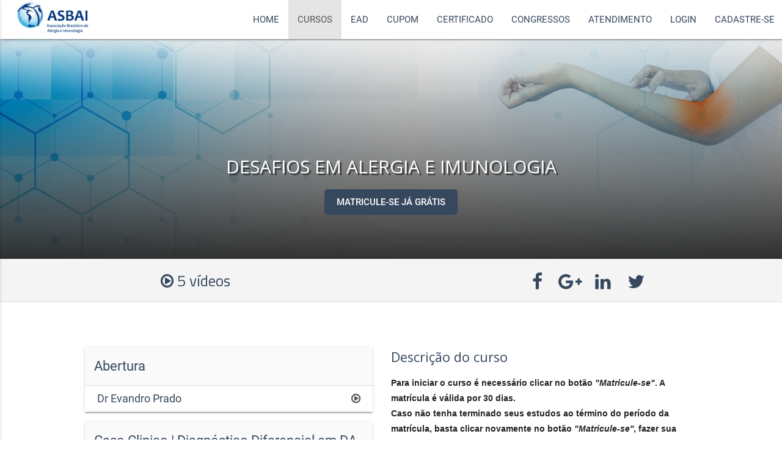

--- FILE ---
content_type: text/html; charset=utf-8
request_url: http://asbai.eadbox.com/courses/desafios-em-alergia-e-imunologia
body_size: 7551
content:
<!DOCTYPE html>
<html lang="pt">
  <head>
  
    <meta charset="UTF-8" />

    <meta name="viewport" content="width=device-width, initial-scale=1.0, maximum-scale=1.0, user-scalable=no"/>
    <title>Curso Online de DESAFIOS EM ALERGIA E IMUNOLOGIA | UNIVERSIDADE ASBAI</title>
<meta name="keywords" content="asbai,alergia,imunoterapia,rinite,urticária,imunodeficiência,idp">
<link rel="canonical" href="http://asbai.eadbox.com/courses/desafios-em-alergia-e-imunologia">
<meta name="twitter:card" content="summary_large_image">
<meta name="twitter:title" content="UNIVERSIDADE ASBAI">
<meta name="twitter:image" content="https://media.eadbox.com/system/uploads/saas/logo/566aec8e979b8a0892000001/logo.png">
<meta property="og:title" content="Curso Online de DESAFIOS EM ALERGIA E IMUNOLOGIA ">
<meta property="og:type" content="website">
<meta property="og:site_name" content="ASBAI">
<meta property="og:image" content="https://media.eadbox.com/system/uploads/course/logo/632482cd08b6e33019004db3/e1762_CARD_540x300.png">
<meta property="og:image:alt" content="e1762_CARD_540x300.png">
<meta property="og:image:width" content="960">
<meta property="og:image:height" content="540">
<meta property="og:url" content="http://asbai.eadbox.com/courses/desafios-em-alergia-e-imunologia">
<meta property="og:locale" content="pt-BR">
<meta name="author" content="Rodrigo">
    <link rel="shortcut icon" type="image/x-icon" href="https://media.eadbox.com/uploads/saas/favicon/566aec8e979b8a0892000001/favicon.png" />
    <meta name="csrf-param" content="authenticity_token" />
<meta name="csrf-token" content="1MUAv+yFbgRBiqjdwDqL6c3/zne5C8dxjjfQ5guXdWgu8U37ck/ztDkTDsXK0tAG6+bU5Vhqy91mhz3wb4ItSw==" />
    
    <!--<link rel="stylesheet" media="screen" href="https://cdn.eadbox.com/assets/materialize_basic-75143fc2ba6c4cfb604159db856622984846d81bb8034d3dbc600d2772b682a7.css" />-->
    <!--<script src="https://cdn.eadbox.com/assets/materialize_public-d5ffc6ac8f7fcef223d2134247080a653af8320f65f4cee0d08f576b8b975938.js"></script>-->
    
    <link rel="stylesheet" media="screen" href="https://asbai.eadbox.com/public/styler" />
    
    <!--Compiled and minified CSS -->
    <link rel="stylesheet" href="https://cdnjs.cloudflare.com/ajax/libs/materialize/0.100.2/css/materialize.min.css">
      
    <!--CDN JQuery -->
    <script type="text/javascript" src="https://code.jquery.com/jquery-3.2.1.min.js"></script>
    
    <!--Compiled and minified JavaScript -->
    <script src="https://cdnjs.cloudflare.com/ajax/libs/materialize/0.100.2/js/materialize.min.js"></script>
    
    
    
    <link href="https://fonts.googleapis.com/icon?family=Material+Icons" rel="stylesheet">
    <script src="https://use.fontawesome.com/fd48e9f63b.js"></script>
    <script type="text/javascript">
      $(function(){
  $('.search-wrapper i.material-icons').click(function() {
    $(this).parents('form').submit();
    
  });
});

$(document).ready(function () {
  $(".slider").slider();
  $(".button-collapse").sideNav();
  $('select').material_select();
  $('.parallax').parallax();
  $('.modal').modal();
  $('.carousel').carousel();
  $('.collapsible').collapsible();
});

    </script>

    
<meta name="ga_custom_var" content="1^Logado^false^2" />





    

</head>
<body class="eadbox">
  
    <header class="left page-header">
<style>
.slider::after {
  content: ASBAI;
}
</style>
<div class="navbar-fixed">
  <nav class="menu" role="navigation">
  
    <div class="nav-wrapper ">
      
        <a href="/" class="brand-logo">
          <img src="https://media.eadbox.com/system/uploads/saas/logo/566aec8e979b8a0892000001/logo.png"
            class="logo"
            alt="UNIVERSIDADE ASBAI"
            title="UNIVERSIDADE ASBAI">
        </a>
      

      <a href="#" data-activates="mobile-menu" class="button-collapse"><i class="material-icons">menu</i></a>

      <ul class="right hide-on-med-and-down menu-content">
        <li class="">
          <a href="/">Home</a>
        </li>

        
        
        

        <li class="active">
          <a class='dropdown-button' href="/courses"
              data-beloworigin="true"
              data-activates="dropdown-categorias"
              data-constrainwidth="false"
              data-hover="true">
            Cursos
          </a>
          <!--<ul id='dropdown-categorias' class='dropdown-content'>-->
          <!--  -->
          <!--    -->
          <!--      <li class="dropdown-item"><a href="/categorias/alergias-alimentares-1">ALERGIAS ALIMENTARES </a></li>-->
          <!--    -->
          <!--  -->
          <!--    -->
          <!--      <li class="dropdown-item"><a href="/categorias/alergias-respirat-rias-1">ALERGIAS RESPIRATÓRIAS</a></li>-->
          <!--    -->
          <!--  -->
          <!--    -->
          <!--      <li class="dropdown-item"><a href="/categorias/alergias-dermatol-gicas-1">ALERGIAS DERMATOLÓGICAS </a></li>-->
          <!--    -->
          <!--  -->
          <!--    -->
          <!--      <li class="dropdown-item"><a href="/categorias/alergias-a-medicamentos-1">ALERGIAS A MEDICAMENTOS</a></li>-->
          <!--    -->
          <!--  -->
          <!--    -->
          <!--      <li class="dropdown-item"><a href="/categorias/imunologia-1">IMUNOLOGIA</a></li>-->
          <!--    -->
          <!--  -->
          <!--    -->
          <!--      <li class="dropdown-item"><a href="/categorias/outros-temas-1">OUTROS TEMAS</a></li>-->
          <!--    -->
          <!--  -->
          <!--    -->
          <!--      <li class="dropdown-item"><a href="/categorias/programa-asbai-ead-2020">PROGRAMA ASBAI EAD | 2020</a></li>-->
          <!--    -->
          <!--  -->
          <!--    -->
          <!--      <li class="dropdown-item"><a href="/categorias/programa-asbai-ead-2021">PROGRAMA ASBAI EAD | 2021</a></li>-->
          <!--    -->
          <!--  -->
          <!--    -->
          <!--      <li class="dropdown-item"><a href="/categorias/programa-asbai-ead-2022">PROGRAMA ASBAI EAD | 2022</a></li>-->
          <!--    -->
          <!--  -->
          <!--    -->
          <!--      <li class="dropdown-item"><a href="/categorias/programa-asbai-ead-2023">PROGRAMA ASBAI EAD | 2023</a></li>-->
          <!--    -->
          <!--  -->
          <!--    -->
          <!--      <li class="dropdown-item"><a href="/categorias/programa-asbai-ead-2024">PROGRAMA ASBAI EAD | 2024</a></li>-->
          <!--    -->
          <!--  -->
          <!--    -->
          <!--      <li class="dropdown-item"><a href="/categorias/programa-asbai-ead-2025">PROGRAMA ASBAI EAD 2025</a></li>-->
          <!--    -->
          <!--  -->
          <!--</ul>-->
        </li>
        
        
          
            <li class="">
              <a href="https://asbai.eadbox.com/ead" title="EAD">EAD</a>
            </li>
          
        
          
            <li class="">
              <a href="/cupom" title="Cupom ">Cupom </a>
            </li>
          
        
          
            <li class="">
              <a href="/certificado" title="Certificado">Certificado</a>
            </li>
          
        
          
            <li class="">
              <a href="/congressosASBAI" title="Congressos">Congressos</a>
            </li>
          
        
        
        
          <li class="">
            <a href="/support">Atendimento</a>
          </li>
        
        
        
  <li class="login">
    <a href="/login" title="Login" alt="Login">
      Login
    </a>
  </li>
  <li class="register">
   <a href="/cadastro" title="Cadastre-se" alt="Cadastre-se">
      Cadastre-se
    </a>
  </li>

      </ul>

      <ul class="side-nav" id="mobile-menu">
        <li class="">
          <a href="/">Home</a>
        </li>

        
        
        

        <li class="active">
          <a href="/courses">Cursos</a>
        </li>

        
          <li class="">
            <a href="https://asbai.eadbox.com/ead" title="EAD" target="_blank">EAD</a>
          </li>
        
          <li class="">
            <a href="/cupom" title="Cupom " target="_blank">Cupom </a>
          </li>
        
          <li class="">
            <a href="/certificado" title="Certificado" target="_blank">Certificado</a>
          </li>
        
          <li class="">
            <a href="/congressosASBAI" title="Congressos" target="_blank">Congressos</a>
          </li>
        

        <li class="">
          <a href="/support">Atendimento</a>
        </li>
        
        
  <li class="login">
    <a href="/login" title="Login" alt="Login">
      Login
    </a>
  </li>
  <li class="register">
   <a href="/cadastro" title="Cadastre-se" alt="Cadastre-se">
      Cadastre-se
    </a>
  </li>

      </ul>
    </div>
  </nav>
</div>


  <div class="header-container container">
    <div id="modal-venda-congresso" class="modal">
  <div id="" class="modal-content">
    <h4>Selecione sua modalidade</h4>
    <ul>
      <li>
        <a href="/login" target="" rel="" class="btn btn-primary">SÓCIOS PRESENTES - GRATUITO</a>
      </li>
      <li>
        <a href="/campaigns/campanha-congresso-asbai-2017-s-cios-ausentes" target="" rel="" class="btn btn-primary">SÓCIOS AUSENTES - 50% DE DESCONTO - R$ 75,00 </a>
      </li>
      <li>
        <a href="javascript:mostraBotao()" target="" rel="" class="btn btn-primary">NÃO SÓCIOS - R$150,00</a>
      </li>
    </ul>
  </div>
  <div id="" class="modal-footer">
    <a href="#!" target="" rel="" class="modal-action modal-close waves-effect waves-green btn-flat">Voltar</a>
  </div>
</div>

<script>
$(document).ready (function () {
$('.modal').modal();
if($('.campaign').length > 0) {$('.course-list .card a').each(function () { $(this).attr('href', $(this).attr('href').replace('/courses', '/student/courses') + '/payment/new'); });}
});
</script>
  </div>

</header>


    <section id="content" class="content-container public-courses">
      <style>
  .no-margin {
    margin: 0 !important;
  }
</style>

<section id="course">

  
  
  
    <!--IS NOT PAGE EDITOR-->
  
    <section id="course">
    
      <div class="row header-container">
        


<!-- Não é page editor -->

  

  <div class="header-curso">
  
  
    <div class="col s12 image-info-container"
    style="
    background-image:
    linear-gradient(to bottom, rgba(0, 0, 0, 0), rgba(0, 0, 0, 0.8)),
    url('https://media.eadbox.com/system/uploads/course/banner/632482cd08b6e33019004db3/1762_Banner_INTERNO.png')
    ">
      <div class="infos-curso">
        <h2 class="titulo">DESAFIOS EM ALERGIA E IMUNOLOGIA </h2>
        <div class="container">
          




  
    <a href="/student/courses/desafios-em-alergia-e-imunologia/payment/new" 
      data-event-name="subscribe" data-event-data='{"course":{"slug":"desafios-em-alergia-e-imunologia","title":"DESAFIOS EM ALERGIA E IMUNOLOGIA "}}'
      class="btn-subscription">
      
        <strong class="gratis">
          Matricule-se já
          
            Grátis
          
        </strong>
      
    </a>
  
    
    
    
    
    
    <!--PREÇO INTEIRO-->
    <div class="price-container preco-inteiro">
      
        
          <span class="gratis">
            Grátis
          </span>
        
      
    </div>
    
    <!--PREÇO PARCELADO-->
    <div class="price-container preco-parcelado">
      
        
          <p class="gratis">
            Grátis
          </p>
        
      
      
    
  </div>
    
  

        </div>
      </div>
    </div>
  
    
  </div>
  

      </div>
      
      <div class="row summary-container social-container">
        

  <div class="col s12 m6 summary">
    
    
      <div class="content-course">
        <i class="fa fa-play-circle-o"></i>
        5 vídeos
      </div>
    
    
    
    
    
  </div>

        <div class="col s12 m6 social">
  <div class="social-item facebook">
    <a class="facebook_share_button facebook-share social-summary" rel="nofollow" href="http://www.facebook.com/">
  <i class="fa fa-facebook"></i>
</a>

<script type="text/javascript">
  $(window).load(function(){
    $('.facebook_share_button').click(function() {
      popUp = window.open(
        'http://www.facebook.com/sharer.php?s=100&u=' + window.location.href + '&p[title]=DESAFIOS+EM+ALERGIA+E+IMUNOLOGIA+&p[summary]=%3Cspan+style%3D%22font-weight%3A+bolder%3B+color%3A+rgba%280%2C+0%2C+0%2C+0.87%29%3B+font-size%3A+14px%3B%22%3E%3Cspan+style%3D%22color%3A+rgb%2834%2C+34%2C+34%29%3B+font-family%3A+Arial%2C+sans-serif%3B+background-image%3A+initial%3B+background-position%3A+initial%3B+background-size%3A+initial%3B+background-repeat%3A+initial%3B+background-attachment%3A+initial%3B+background-origin%3A+initial%3B+background-clip%3A+initial%3B%22%3EPara+iniciar+o+curso+%C3%A9+necess%C3%A1rio+clicar+no+bot%C3%A3o%3Ci%3E%26nbsp%3B%22Matricule-se%22%3C%2Fi%3E.+A+matr%C3%ADcula+%C3%A9+v%C3%A1lida+por+30+dias.%3Cbr%3ECaso+n%C3%A3o+tenha+terminado+seus+estudos+ao+t%C3%A9rmino+do+per%C3%ADodo+da+matr%C3%ADcula%2C+basta+clicar+novamente+no+bot%C3%A3o%26nbsp%3B%3Ci%3E%22Matricule-se%27%27%3C%2Fi%3E%2C+fazer+sua+rematr%C3%ADcula+e+continuar+do+ponto+em+que+estava.%3Cbr%3EBons+estudos%21%3C%2Fspan%3E%3C%2Fspan%3E&p[url]=' + window.location.href + '&p[images][0]=https%3A%2F%2Fmedia.eadbox.com%2Fsystem%2Fuploads%2Fcourse%2Flogo%2F632482cd08b6e33019004db3%2Fe1762_CARD_540x300.png, sharer',
        'popupwindow',
        'scrollbars=yes,width=800,height=400'
      );
      popUp.focus();
      return false;
    });
  });
</script>

  </div>
  <div class="social-item google-plus">
    <a class="gplus-share social-summary" rel="nofollow" href="http://www.plus.google.com/">
  <i class="fa fa-google-plus"></i>
</a>

<script type="text/javascript">
  $(window).load(function(){
    $('.gplus-share').click( function(e) {
      popUp = window.open(
        'https://plus.google.com/share?url=http%3A%2F%2Fasbai.eadbox.com%2Fcourses%2Fdesafios-em-alergia-e-imunologia',
        'popupwindow',
        'scrollbars=yes,width=800,height=400'
      );
      popUp.focus();
      return false;
    });
  });
</script>

  </div>
  <div class="social-item linkedin">
    <a class="linkedin-share social-summary" rel="nofollow" href="http://www.linkedin.com/">
  <i class="fa fa-linkedin"></i>
</a>

<script type="text/javascript">
  $(window).load(function(){
    $('.linkedin-share').click( function(e) {
      popUp = window.open(
        'http://www.linkedin.com/shareArticle?mini=true&url='+window.location.href+'&title=DESAFIOS+EM+ALERGIA+E+IMUNOLOGIA+',
        'popupwindow',
        'scrollbars=yes,width=800,height=400'
      );
      popUp.focus();
      return false;
    });
  });
</script>

  </div>
  <div class="social-item twitter">
    <a class="twitter-share social-summary" rel="nofollow" href="http://www.twitter.com/">
  <i class="fa fa-twitter"></i>
</a>

<script type="text/javascript">
  $(window).load(function(){
    $('.twitter-share').click(function() {
      popUp = window.open(
        'http://www.twitter.com/intent/tweet?url='+window.location.href+'&text=DESAFIOS+EM+ALERGIA+E+IMUNOLOGIA+&via=eadbox&related=eadbox',
        'popupwindow',
        'scrollbars=yes,width=800,height=400'
      );
      popUp.focus();
      return false;
    });
  });
</script>
  </div>
</div>
      </div>
      
      <div class="row secao-superior-container">
        <div class="col s12 secao-superior">
          
        </div>
      </div>
      
      <div class="row lecture_list-container description-container">
        
  <script>
    $(document).ready(() => {
      lectures = $('.collapsible-item.lecture.card > .collapsible-header');
      lecturesLength = lectures.length;
      
      clickElement = (index) => {
        if (index < lecturesLength && index < 3) {
          lectures[index].click();
          setTimeout(() => {
            clickElement(index + 1);
          }, 500);
        }
      }
      setTimeout(() => {
        clickElement(0);
      }, 500);
    });
  </script>

  <div class="col s12 m6 lecture_list">
    
    <ul class="collapsible collapsible-lectures" data-collapsible="expandable">
      
        <h5 class="module-title"></h5>
        <li class="collapsible-item lecture card abertura free-lecture">
  <div class="collapsible-header grey lighten-5">
    <span class="aula-titulo">Abertura </span>
    
    <div class="badges">
      
      
    </div>
  </div>
  <div class="collapsible-body lecture-contents">
    <ul class="collection">
      
        <li class="collection-item">
          <span class="conteudo-titulo">Dr Evandro Prado</span>
          <a class="conteudo-icone" href="/student/courses/desafios-em-alergia-e-imunologia/lectures/abertura">
            
              <i class="fa fa-play-circle-o"></i>
            
          </a>
        </li>
      
    </ul>
  </div>
</li>
<li class="collapsible-item lecture card caso-clinico-diagnostico-diferencial-em-da free-lecture">
  <div class="collapsible-header grey lighten-5">
    <span class="aula-titulo">Caso Clinico | Diagnóstico Diferencial em DA</span>
    
    <div class="badges">
      
      
    </div>
  </div>
  <div class="collapsible-body lecture-contents">
    <ul class="collection">
      
        <li class="collection-item">
          <span class="conteudo-titulo">Dr. Herberto Chong</span>
          <a class="conteudo-icone" href="/student/courses/desafios-em-alergia-e-imunologia/lectures/caso-clinico-diagnostico-diferencial-em-da">
            
              <i class="fa fa-play-circle-o"></i>
            
          </a>
        </li>
      
    </ul>
  </div>
</li>
<li class="collapsible-item lecture card caso-clinico-da-moderada-ha-indicacao-para-terapias-sistemicas free-lecture">
  <div class="collapsible-header grey lighten-5">
    <span class="aula-titulo">Caso Clínico | DA Moderada: há indicação para terapias sistêmicas?</span>
    
    <div class="badges">
      
      
    </div>
  </div>
  <div class="collapsible-body lecture-contents">
    <ul class="collection">
      
        <li class="collection-item">
          <span class="conteudo-titulo">Dra Cláudia Falcão</span>
          <a class="conteudo-icone" href="/student/courses/desafios-em-alergia-e-imunologia/lectures/caso-clinico-da-moderada-ha-indicacao-para-terapias-sistemicas">
            
              <i class="fa fa-play-circle-o"></i>
            
          </a>
        </li>
      
    </ul>
  </div>
</li>
<li class="collapsible-item lecture card caso-clinico-o-manejo-da-dermatite-atopica-no-adolescente free-lecture">
  <div class="collapsible-header grey lighten-5">
    <span class="aula-titulo">Caso Clinico | O manejo da dermatite atópica no adolescente</span>
    
    <div class="badges">
      
      
    </div>
  </div>
  <div class="collapsible-body lecture-contents">
    <ul class="collection">
      
        <li class="collection-item">
          <span class="conteudo-titulo">Dr. Martti Antila</span>
          <a class="conteudo-icone" href="/student/courses/desafios-em-alergia-e-imunologia/lectures/caso-clinico-o-manejo-da-dermatite-atopica-no-adolescente">
            
              <i class="fa fa-play-circle-o"></i>
            
          </a>
        </li>
      
    </ul>
  </div>
</li>
<li class="collapsible-item lecture card encerramento free-lecture">
  <div class="collapsible-header grey lighten-5">
    <span class="aula-titulo">Encerramento</span>
    
    <div class="badges">
      
      
    </div>
  </div>
  <div class="collapsible-body lecture-contents">
    <ul class="collection">
      
        <li class="collection-item">
          <span class="conteudo-titulo">Dr Evandro Prado</span>
          <a class="conteudo-icone" href="/student/courses/desafios-em-alergia-e-imunologia/lectures/encerramento">
            
              <i class="fa fa-play-circle-o"></i>
            
          </a>
        </li>
      
    </ul>
  </div>
</li>

      
    </ul>
  </div>
  

        
        <div class="col s12 m6 description">
  <h4 class="titulo">Descrição do curso</h4>
  <p class="conteudo"><span style="font-weight: bolder; color: rgba(0, 0, 0, 0.87); font-size: 14px;"><span style="color: rgb(34, 34, 34); font-family: Arial, sans-serif; background-image: initial; background-position: initial; background-size: initial; background-repeat: initial; background-attachment: initial; background-origin: initial; background-clip: initial;">Para iniciar o curso é necessário clicar no botão<i>&nbsp;"Matricule-se"</i>. A matrícula é válida por 30 dias.<br>Caso não tenha terminado seus estudos ao término do período da matrícula, basta clicar novamente no botão&nbsp;<i>"Matricule-se''</i>, fazer sua rematrícula e continuar do ponto em que estava.<br>Bons estudos!</span></span></p>

  <h6 class="category">
    
    <strong>Categoria</strong>: <a href="/categories/imunologia-1">IMUNOLOGIA</a>
  </h6>
  
  
</div>
      </div>
      
      
      
      <div class="row subscription-container">
        <div class="col s12 subscription">
  <h4 class="titulo">Comece agora</h4>
  
  




  
    <a href="/student/courses/desafios-em-alergia-e-imunologia/payment/new" 
      data-event-name="subscribe" data-event-data='{"course":{"slug":"desafios-em-alergia-e-imunologia","title":"DESAFIOS EM ALERGIA E IMUNOLOGIA "}}'
      class="btn-subscription">
      
        <strong class="gratis">
          Matricule-se já
          
            Grátis
          
        </strong>
      
    </a>
  
    
    
    
    
    
    <!--PREÇO INTEIRO-->
    <div class="price-container preco-inteiro">
      
        
          <span class="gratis">
            Grátis
          </span>
        
      
    </div>
    
    <!--PREÇO PARCELADO-->
    <div class="price-container preco-parcelado">
      
        
          <p class="gratis">
            Grátis
          </p>
        
      
      
    
  </div>
    
  

</div>
      </div>
      
      <div class="row related_courses-container">
        
      </div>
      
      
        <div class="row depoimentos-cursos-container">
          

  
    
      <div class="" id="comments">
        <header>
          <h5 class="titulo">Depoimentos</h5>
        </header>
        <div class="row comments-container">
          
        </div>
      </div>
    


        </div>
      
      
    </section>
    
  

  <img class="hide" src="https://media.eadbox.com/system/uploads/course/logo/632482cd08b6e33019004db3/e1762_CARD_540x300.png" alt="E1762 card 540x300" />
</section>
    </section>
    
    <footer class="page-footer">

  <div class="logo-placeholder">
    
      <a href="/" class="brand-logo">
        <img src="https://media.eadbox.com/system/uploads/saas/logo/566aec8e979b8a0892000001/logo.png"
          class="logo responsive-img"
          alt="UNIVERSIDADE ASBAI"
          title="UNIVERSIDADE ASBAI">
      </a>
    
  </div>

  <div class="footer-links">
    <div class="row">
    
      <div class="col s12 m3 student-area">
        
  <li class="login">
    <a href="/login" title="Login" alt="Login">
      Login
    </a>
  </li>
  <li class="register">
   <a href="/cadastro" title="Cadastre-se" alt="Cadastre-se">
      Cadastre-se
    </a>
  </li>

      </div>
      
      <div class="col s12 m6  contato">
        <h3 class="titulo">Links</h3>
        <div class="links">
          <ul>
            <li><a href="http://universidade.asbai.org.br/termos-de-uso" taget="_blank">Termos de uso</a></li>
            <li><a href="http://universidade.asbai.org.br/cupom" taget="_blank">Cupom</a></li>
            <li><a href="http://universidade.asbai.org.br/certificado" taget="_blank">Certificado</a></li>
            <li><a href="http://universidade.asbai.org.br/congressos" taget="_blank">Congresso Online</a></li>
          </ul>
        </div>
      </div>
      <div class="col s12 m3  sociais">
        <div class="links">
          <!--<ul class="icones-sociais">-->
          <!--  <li class="facebook">-->
          <!--    <a href="https://www.facebook.com/" target="_blank"> <i class="fa fa-facebook-official" aria-hidden="true"></i></a>-->
          <!--  </li>-->
          <!--  <li class="twitter">-->
          <!--    <a href="https://twitter.com/" target="_blank"> <i class="fa fa-twitter" aria-hidden="true"></i></a>-->
          <!--  </li>-->
          <!--  <li class="instagram">-->
          <!--    <a href="https://www.instagram.com/" target="_blank"><i class="fa fa-instagram" aria-hidden="true"></i></a>-->
          <!--  </li>-->
          <!--  <li class="youtube">-->
          <!--    <a href="https://www.youtube.com/" target="_blank"><i class="fa fa-youtube-play" aria-hidden="true"></i></a>-->
          <!--  </li>-->
          <!--  <li class="linkedin">-->
          <!--    <a href="https://www.linkedin.com/" target="_blank"><i class="fa fa-linkedin" aria-hidden="true"></i></a>-->
          <!--  </li>-->
          <!--  <li class="twitter">-->
          <!--    <a href="https://www.eadbox.com/" target="_blank"><i class="fa fa-globe" aria-hidden="true"></i></a>-->
          <!--  </li>-->
          <!--</ul>-->
          <div class="col m12 s12 copyright">
          <p>&copy; 2026 ASBAI</p>
        </div>
        
          <div class="col m12 s12 powered-by">
            <p>powered by <a href="http://farma.tv.br/" alt="Plataforma LMS Eadbox" title="Plataforma LMS Eadbox" class="grey-text text-lighten-4"><img src="https://media.eadbox.com/system/uploads/medium/file/5db304324f2834003b15e643/Screenshot%20from%202019-10-25%2011-13-03.png" class="eadbox logo-do-footer"></a></p>
          </div>
        
        </div>
      </div>
    </div>
  </div>
</footer>

    <script>
(function(i,s,o,g,r,a,m){i['GoogleAnalyticsObject']=r;i[r]=i[r]||function(){
(i[r].q=i[r].q||[]).push(arguments)},i[r].l=1*new Date();a=s.createElement(o),
m=s.getElementsByTagName(o)[0];a.async=1;a.src=g;m.parentNode.insertBefore(a,m)
})(window,document,'script','//www.google-analytics.com/analytics.js','ga');

  ga('create', 'G-F948P637RN', 'auto');

ga('create', 'UA-56083812-1', 'auto');
ga('send', 'pageview');


</script>
    
    
      <script>!function(d,s,id){var js,fjs=d.getElementsByTagName(s)[0];if(!d.getElementById(id)){js=d.createElement(s);js.id=id;js.src="//platform.twitter.com/widgets.js";fjs.parentNode.insertBefore(js,fjs);}}(document,"script","twitter-wjs");</script>
      <div id="fb-root"></div>
<script type="text/javascript">
  window.fbAsyncInit = function() {
    // init the FB JS SDK
    FB.init({
      status     : true, // check the login status upon init?
      cookie     : true, // set sessions cookies to allow your server to access the session?
      xfbml      : true  // parse XFBML tags on this page?
    });

    // Additional initialization code such as adding Event Listeners goes here

  };
  

  // Load the SDK's source Asynchronously
  // Note that the debug version is being actively developed and might
  // contain some type checks that are overly strict.
  // Please report such bugs using the bugs tool.
  (function(d, debug){
     var js, id = 'facebook-jssdk', ref = d.getElementsByTagName('script')[0];
     if (d.getElementById(id)) {return;}
     js = d.createElement('script'); js.id = id; js.async = true;
     js.src = "//connect.facebook.net/" + "pt_BR" + "/all" + (debug ? "/debug" : "") + ".js";
     ref.parentNode.insertBefore(js, ref);
   }(document, /*debug*/ false));
</script>

    

    
  </body>


--- FILE ---
content_type: text/css; charset=utf-8
request_url: https://asbai.eadbox.com/public/styler
body_size: 6371
content:
@import url("https://fonts.googleapis.com/css?family=Titillium+Web:100,200,300,400,500,600,700,800,900");@import url("https://fonts.googleapis.com/css?family=Open+Sans:100,200,300,400,500,600,700,800,900");body{width:100vw;overflow-x:hidden}.eadbox{max-width:1920px;margin:auto}.eadbox #content{display:flow-root}.eadbox #content .row{padding-top:0px}h1{font-size:2.85rem !important}h2{font-size:2rem !important}h3{font-size:1.65rem !important}h4{font-size:1.45rem !important}p{font-size:1.15rem !important}@media (max-width: 600px){h1{font-size:1.8rem !important}h2{font-size:1.8rem !important}h3{font-size:1.5rem !important}h4{font-size:1.25rem !important}p{font-size:1rem !important}}.titulo{color:#36485E;font-family:"Open Sans",cursive}.subtitulo{color:#36485E;font-weight:300;font-family:"Titillium Web",sans-serif}.conteudo,p{font-family:"Titillium Web",sans-serif;color:#555}.eadbox nav{width:101%}.eadbox .page-header{float:initial !important}.eadbox .page-header .navbar-fixed{height:64px !important}@media only screen and (min-width: 601px){.eadbox .page-header .navbar-fixed{height:64px !important}}.eadbox .page-header .navbar-fixed .menu{height:64px !important;max-width:1920px;background-color:#fff !important}.eadbox .page-header .navbar-fixed .menu .nav-wrapper .button-collapse i{color:#555;font-size:2.2rem;margin:5px 0px 0px 0px}.eadbox .page-header .navbar-fixed .menu .nav-wrapper .brand-logo{height:100%;margin-left:2vw}.eadbox .page-header .navbar-fixed .menu .nav-wrapper .brand-logo img{max-width:150px;max-height:60px;margin:0px}.eadbox .page-header .navbar-fixed .menu .nav-wrapper ul.menu-content{margin-right:10px}.eadbox .page-header .navbar-fixed .menu .nav-wrapper ul.menu-content li a{text-transform:uppercase;color:#36485E;transition:.3s ease}.eadbox .page-header .navbar-fixed .menu .nav-wrapper ul.menu-content li a:hover{color:#555 !important}.eadbox .page-header .navbar-fixed .menu .nav-wrapper ul.menu-content li .dropdown-content .dropdown-item a{background-color:#fff;border-bottom:1px solid transparent;color:#36485E !important}.eadbox .page-header .navbar-fixed .menu .nav-wrapper ul.menu-content li .dropdown-content .dropdown-item a:hover{background-color:#f2f2f2 !important;color:#555 !important}.eadbox .page-header .navbar-fixed .menu .nav-wrapper ul.menu-content li.active a{color:#555 !important}.eadbox .page-header .navbar-fixed .menu .nav-wrapper ul.menu-content li.active .dropdown-button{color:#555 !important}.eadbox .page-header .navbar-fixed .menu .nav-wrapper ul.menu-content li.student-area .dropdown-button img{width:50px;margin-left:10px}.eadbox .page-header .navbar-fixed .menu .nav-wrapper ul.menu-content li.student-area .dropdown-content li{color:#36485E !important;background-color:#fff !important;border-bottom:1px solid transparent}.eadbox .page-header .navbar-fixed .menu .nav-wrapper ul.menu-content li.student-area .dropdown-content li a:hover{background-color:#f2f2f2 !important}.eadbox .page-header .navbar-fixed .menu .nav-wrapper ul.side-nav{background-color:#fff;color:#36485E}.eadbox .page-header .navbar-fixed .menu .nav-wrapper ul.side-nav li a{color:#36485E}.eadbox .page-header .navbar-fixed .menu .nav-wrapper ul.side-nav li.active a{color:#555}.eadbox section.public-home .quem-somos{margin:4vw;display:flex;align-items:center}@media (max-width: 600px){.eadbox section.public-home .quem-somos{flex-direction:column}}.eadbox section.public-home .quem-somos .texto-quem-somos{padding-right:5vw;padding-left:5vw;color:#555}.eadbox section.public-home .quem-somos .imagem-quem-somos{position:relative;height:500px;overflow:hidden}.eadbox section.public-home .quem-somos .imagem-quem-somos img{width:100%;height:100%;object-fit:cover}.eadbox section.public-home .promocional{text-align:center;margin:4vw}@media (max-width: 600px){.eadbox section.public-home .promocional{text-align:justify}}.eadbox section.public-home .promocional .item{margin-top:40px}@media (max-width: 600px){.eadbox section.public-home .promocional .item{margin-top:20px}}.eadbox section.public-home .promocional .item .texto{text-align:center}.eadbox section.public-home .promocional .item .imagem{text-align:center}.eadbox section.public-home .promocional .item .imagem img{max-width:150px}@media (max-width: 600px){.eadbox section.public-home .promocional .item .imagem img{max-width:30%}}.eadbox section.public-home .promocional-2{text-align:center;margin:4vw}.eadbox section.public-home .cursos-destaque .container-destaque{width:90%;margin-left:5%;margin-right:5%}.eadbox section.public-home .cursos-destaque .btn-holder{text-align:center}.eadbox section.public-home .categorias{text-align:center;margin-top:4vw;padding:4vw 10vw;position:relative}.eadbox section.public-home .categorias .categoria{position:relative;padding:0;transition:.5s;max-width:500px;max-height:500px}@media (max-width: 1000px){.eadbox section.public-home .categorias .categoria{height:40vw}}@media (max-width: 600px){.eadbox section.public-home .categorias .categoria{height:90vw}}.eadbox section.public-home .categorias .categoria p{color:white;font-size:25px !important;font-weight:500;position:absolute;bottom:0px;left:0px;margin-left:20px;margin-bottom:40px;text-shadow:2px 2px 4px #000000}.eadbox section.public-home .categorias .categoria:hover{filter:opacity(0.5)}.eadbox .public-courses .course-list,.eadbox .public-categories .course-list,.eadbox .public-search .course-list{margin-top:2vw}.eadbox .public-courses .search-wrapper,.eadbox .public-categories .search-wrapper,.eadbox .public-search .search-wrapper{margin:0px 15px}.eadbox .public-courses .search-wrapper form input:focus,.eadbox .public-categories .search-wrapper form input:focus,.eadbox .public-search .search-wrapper form input:focus{border-bottom:none !important;box-shadow:none !important}.eadbox .public-courses .search-wrapper input,.eadbox .public-categories .search-wrapper input,.eadbox .public-search .search-wrapper input{display:block;font-size:16px;font-weight:300;width:100%;height:45px;margin:0;padding:0 0 0 15px;border:0}.eadbox .public-courses .search-wrapper input:focus,.eadbox .public-categories .search-wrapper input:focus,.eadbox .public-search .search-wrapper input:focus{border-bottom:none !important}.eadbox .public-courses .search-wrapper i,.eadbox .public-categories .search-wrapper i,.eadbox .public-search .search-wrapper i{position:absolute;top:12px;right:10px;cursor:pointer}@media (max-width: 600px){.eadbox .public-courses .search-wrapper,.eadbox .public-categories .search-wrapper,.eadbox .public-search .search-wrapper{margin:15px 15px}}.eadbox .public-courses .list-categories,.eadbox .public-categories .list-categories,.eadbox .public-search .list-categories{border:0;border-right:1px solid #f0f0f0;padding:0;margin:0}.eadbox .public-courses .list-categories .collection-header h6,.eadbox .public-categories .list-categories .collection-header h6,.eadbox .public-search .list-categories .collection-header h6{color:#36485E;text-transform:uppercase;text-align:right;font-weight:600}@media (max-width: 600px){.eadbox .public-courses .list-categories .collection-header h6,.eadbox .public-categories .list-categories .collection-header h6,.eadbox .public-search .list-categories .collection-header h6{text-align:left;padding-left:15px}}.eadbox .public-courses .list-categories .collection-item,.eadbox .public-categories .list-categories .collection-item,.eadbox .public-search .list-categories .collection-item{border:0;color:#36485E;text-align:right}@media (max-width: 600px){.eadbox .public-courses .list-categories .collection-item,.eadbox .public-categories .list-categories .collection-item,.eadbox .public-search .list-categories .collection-item{text-align:left;padding-left:35px}}.eadbox .public-courses .list-categories .collection-item.active,.eadbox .public-categories .list-categories .collection-item.active,.eadbox .public-search .list-categories .collection-item.active{background-color:lightgrey;color:#455c78}.eadbox .public-courses .list-categories .collection-item:hover,.eadbox .public-categories .list-categories .collection-item:hover,.eadbox .public-search .list-categories .collection-item:hover{background-color:lightgrey;color:#273444}.eadbox .public-courses .list-categories #hidden_categories .category,.eadbox .public-categories .list-categories #hidden_categories .category,.eadbox .public-search .list-categories #hidden_categories .category{display:none}.eadbox .public-courses .list-categories li .collapsible-header,.eadbox .public-categories .list-categories li .collapsible-header,.eadbox .public-search .list-categories li .collapsible-header{justify-content:flex-end}.eadbox .public-courses .depoimentos-cursos-container,.eadbox .public-categories .depoimentos-cursos-container,.eadbox .public-search .depoimentos-cursos-container{padding:20px 10%}.eadbox .public-courses .depoimentos-cursos-container #comments .comments-container,.eadbox .public-categories .depoimentos-cursos-container #comments .comments-container,.eadbox .public-search .depoimentos-cursos-container #comments .comments-container{display:flex;flex-wrap:wrap;padding:20px}.eadbox .public-courses .depoimentos-cursos-container #comments .comments-container .col,.eadbox .public-categories .depoimentos-cursos-container #comments .comments-container .col,.eadbox .public-search .depoimentos-cursos-container #comments .comments-container .col{padding:10px;margin-left:0px}.eadbox .public-courses .depoimentos-cursos-container #comments .comments-container .col .card-margin,.eadbox .public-categories .depoimentos-cursos-container #comments .comments-container .col .card-margin,.eadbox .public-search .depoimentos-cursos-container #comments .comments-container .col .card-margin{border:1px solid lightgrey;border-radius:3px;margin-left:0px;height:100%}.eadbox .public-courses .depoimentos-cursos-container #comments .comments-container .col .card-margin .comment-card,.eadbox .public-categories .depoimentos-cursos-container #comments .comments-container .col .card-margin .comment-card,.eadbox .public-search .depoimentos-cursos-container #comments .comments-container .col .card-margin .comment-card{display:flex;padding:20px 20px 45px 20px}.eadbox .public-courses .depoimentos-cursos-container #comments .comments-container .col .card-margin .comment-card .comment-img,.eadbox .public-categories .depoimentos-cursos-container #comments .comments-container .col .card-margin .comment-card .comment-img,.eadbox .public-search .depoimentos-cursos-container #comments .comments-container .col .card-margin .comment-card .comment-img{padding:0px;width:100px;height:100px}.eadbox .public-courses .depoimentos-cursos-container #comments .comments-container .col .card-margin .comment-card .comment-img img,.eadbox .public-categories .depoimentos-cursos-container #comments .comments-container .col .card-margin .comment-card .comment-img img,.eadbox .public-search .depoimentos-cursos-container #comments .comments-container .col .card-margin .comment-card .comment-img img{width:100px;height:100px}.eadbox .public-courses .depoimentos-cursos-container #comments .comments-container .col .card-margin .comment-card .comment-text,.eadbox .public-categories .depoimentos-cursos-container #comments .comments-container .col .card-margin .comment-card .comment-text,.eadbox .public-search .depoimentos-cursos-container #comments .comments-container .col .card-margin .comment-card .comment-text{text-align:justify}.eadbox section.public-support .top-page{padding:50px 50px;background-color:#36485E;background-image:url(https://media.eadbox.com/system/uploads/medium/file/597f93cc4dad4e005b17e1c1/daniel-hansen-267368.jpg);background-position:center;background-size:cover;color:#fff;height:280px}.eadbox section.public-support .top-page h2,.eadbox section.public-support .top-page h5{color:#fff;font-weight:300;text-shadow:1px 1px 2px #000}.eadbox section.public-support .form-container{margin-top:40px;margin-bottom:40px}.eadbox section.public-support .form-container .error-field{color:red}.eadbox section.public-support .form-container .error-field::first-letter{text-transform:uppercase}.eadbox section.public-support .form-container input,.eadbox section.public-support .form-container textarea{color:#36485E}.eadbox section.public-support .form-container input:focus,.eadbox section.public-support .form-container textarea:focus{border-bottom:1px solid #36485E;box-shadow:0 1px 0 0 #36485E}.eadbox section.public-support .form-container input:focus+label,.eadbox section.public-support .form-container textarea:focus+label{color:#36485E}.eadbox section.public-support .form-container .dropdown-content li>a,.eadbox section.public-support .form-container .dropdown-content li span{color:#36485E}.eadbox section.public-support .form-container .btn-atendimento{background-color:#36485E;color:#fff;border:1px solid #36485E}.eadbox section.public-support .form-container .btn-atendimento:hover{background-color:#273444;color:#fff;border:1px solid #36485E}.eadbox section.public-support .message-sent{height:100vh;width:100%;display:flex;align-items:center;justify-content:center;background-image:url(https://media.eadbox.com/system/uploads/medium/file/597f90c01ffddc007555abb4/rawpixel-com-250087.jpg);background-position:center;background-size:cover}.eadbox section.public-support .message-sent:before{content:'';width:100%;height:100%;display:block;position:absolute;background-color:rgba(0,0,0,0.5)}.eadbox section.public-support .message-sent .titulo{color:white;z-index:2}.eadbox #course .header-container{margin-bottom:0;height:calc(50vw * 9 / 16)}@media screen and (max-width: 600px){.eadbox #course .header-container{height:calc(100vh - 56px)}}.eadbox #course .header-container .header-curso{width:100%;height:100%;text-align:center}@media (max-width: 610px){.eadbox #course .header-container .header-curso{display:flex;flex-direction:column-reverse}}.eadbox #course .header-container .header-curso .video-container{height:28.1vw}@media (max-width: 600px){.eadbox #course .header-container .header-curso .video-container{height:83vw}}.eadbox #course .header-container .header-curso .video-container iframe{height:100%;width:100%}.eadbox #course .header-container .header-curso .image-info-container{height:100%;background-size:cover;background-position:center}.eadbox #course .header-container .header-curso .image-info-container .infos-curso{height:90%;display:flex;flex-direction:column;justify-content:flex-end}.eadbox #course .header-container .header-curso .image-info-container .infos-curso h2{color:#fff;text-shadow:3px 3px 0px rgba(0,0,0,0.5)}.eadbox #course .summary-container,.eadbox #course .social-container{margin-bottom:0;background-color:#f4f4f4;border-bottom:1px #dbdbdb solid;padding:10px 0%;text-align:center}@media screen and (max-width: 768px){.eadbox #course .summary-container,.eadbox #course .social-container{padding:20px 0}}@media screen and (max-width: 768px){.eadbox #course .summary-container .summary,.eadbox #course .social-container .summary{text-align:center}}.eadbox #course .summary-container .summary .content-course,.eadbox #course .social-container .summary .content-course{display:inline-block;border-radius:30px;height:50px;line-height:50px;border:#f4f4f4 1px solid;color:#36485E;font-size:25px;font-family:"Titillium Web",sans-serif}@media screen and (max-width: 768px){.eadbox #course .summary-container .summary .content-course,.eadbox #course .social-container .summary .content-course{margin-bottom:20px}}.eadbox #course .summary-container .summary .content-course i,.eadbox #course .social-container .summary .content-course i{color:#36485E;font-size:25px}.eadbox #course .summary-container .social .social-item,.eadbox #course .social-container .social .social-item{display:inline-block;position:relative}.eadbox #course .summary-container .social .social-item:hover::before,.eadbox #course .social-container .social .social-item:hover::before{width:50px;height:50px;top:0;left:0}.eadbox #course .summary-container .social .social-item::before,.eadbox #course .social-container .social .social-item::before{content:'';position:absolute;width:0px;height:0px;border-radius:50px;z-index:1;transition:width .5s, height .5s, top .5s, left .5s;left:25px;top:25px}.eadbox #course .summary-container .social .social-item i,.eadbox #course .social-container .social .social-item i{transition:.3s ease;color:#36485E}.eadbox #course .summary-container .social .social-item:hover i,.eadbox #course .social-container .social .social-item:hover i{color:#49617e}.eadbox #course .summary-container .social .social-item .social-summary,.eadbox #course .social-container .social .social-item .social-summary{font-size:30px;line-height:50px;height:50px;display:inline-block;width:50px;text-align:center}.eadbox #course .summary-container .social .social-item .social-summary i,.eadbox #course .social-container .social .social-item .social-summary i{z-index:2;position:relative;vertical-align:middle}.eadbox #course .secao-superior-container{padding:20px 10%;margin-bottom:0}@media screen and (max-width: 768px){.eadbox #course .secao-superior-container{padding:20px 0}}.eadbox #course .lecture_list-container,.eadbox #course .description-container{padding:20px 10%;margin-bottom:0}@media screen and (max-width: 768px){.eadbox #course .lecture_list-container,.eadbox #course .description-container{padding:20px 0}}.eadbox #course .lecture_list-container .lecture_list,.eadbox #course .description-container .lecture_list{padding-right:2rem}.eadbox #course .lecture_list-container .lecture_list p,.eadbox #course .description-container .lecture_list p{color:#555}.eadbox #course .lecture_list-container .lecture_list .collapsible-lectures,.eadbox #course .description-container .lecture_list .collapsible-lectures{border:0;box-shadow:unset}.eadbox #course .lecture_list-container .lecture_list .collapsible-lectures .module-title,.eadbox #course .description-container .lecture_list .collapsible-lectures .module-title{color:#555}.eadbox #course .lecture_list-container .lecture_list .collapsible-lectures .lecture .collapsible-header,.eadbox #course .description-container .lecture_list .collapsible-lectures .lecture .collapsible-header{display:flex;justify-content:space-between}.eadbox #course .lecture_list-container .lecture_list .collapsible-lectures .lecture .collapsible-header .aula-titulo,.eadbox #course .description-container .lecture_list .collapsible-lectures .lecture .collapsible-header .aula-titulo{color:#36485E;font-size:22px}.eadbox #course .lecture_list-container .lecture_list .collapsible-lectures .lecture .collapsible-header .badges>.free,.eadbox #course .description-container .lecture_list .collapsible-lectures .lecture .collapsible-header .badges>.free{background-color:green;color:white}.eadbox #course .lecture_list-container .lecture_list .collapsible-lectures .lecture .collapsible-header .badges>.attendance,.eadbox #course .description-container .lecture_list .collapsible-lectures .lecture .collapsible-header .badges>.attendance{background-color:#36485E;color:white}.eadbox #course .lecture_list-container .lecture_list .collapsible-lectures .lecture .collapsible-body,.eadbox #course .description-container .lecture_list .collapsible-lectures .lecture .collapsible-body{padding:0}.eadbox #course .lecture_list-container .lecture_list .collapsible-lectures .lecture .collapsible-body .collection-item,.eadbox #course .description-container .lecture_list .collapsible-lectures .lecture .collapsible-body .collection-item{display:flex;justify-content:space-between;font-size:18px}.eadbox #course .lecture_list-container .lecture_list .collapsible-lectures .lecture .collapsible-body .collection-item .conteudo-titulo,.eadbox #course .description-container .lecture_list .collapsible-lectures .lecture .collapsible-body .collection-item .conteudo-titulo{color:#36485E}.eadbox #course .lecture_list-container .lecture_list .collapsible-lectures .lecture .collapsible-body .collection-item .conteudo-icone,.eadbox #course .description-container .lecture_list .collapsible-lectures .lecture .collapsible-body .collection-item .conteudo-icone{color:#555}.eadbox #course .lecture_list-container .lecture_list+.description,.eadbox #course .description-container .lecture_list+.description{width:unset;margin-left:unset;float:unset}.eadbox #course .lecture_list-container .description>.category,.eadbox #course .description-container .description>.category{color:#36485E}.eadbox #course .lecture_list-container .description>.category a,.eadbox #course .description-container .description>.category a{color:#555}.eadbox #course .lecture_list-container .description>.topics ul>li,.eadbox #course .description-container .description>.topics ul>li{color:#555}.eadbox #course .teachers-container{padding:20px 10%;margin-bottom:0;background-color:#f0f0f0;border-top:1px solid #e1e1e1;border-bottom:1px solid #e1e1e1}@media screen and (max-width: 768px){.eadbox #course .teachers-container{padding:20px 0}}.eadbox #course .subscription-container{padding:20px 10%;margin-bottom:0}@media screen and (max-width: 768px){.eadbox #course .subscription-container{padding:20px 0}}.eadbox #course .subscription-container .subscription{text-align:center}.eadbox #course .subscription-container .subscription .btn-free-lectures{background-color:transparent;color:#ee6d1b;border:1px solid #ee6d1b}.eadbox #course .subscription-container .subscription .btn-free-lectures:hover{background-color:transparent;color:#d15b10;border:1px solid #ee6d1b}.eadbox #course .subscription-container .subscription .btn-request-subscription{background-color:#36485E;color:#fff;border:1px solid #36485E}.eadbox #course .subscription-container .subscription .btn-request-subscription:hover{background-color:#273444;color:#fff;border:1px solid #273444}.eadbox #course .subscription-container .subscription .modal-content .titulo{text-align:center}.eadbox #course .subscription-container .subscription .modal-content textarea{color:#555}.eadbox #course .subscription-container .subscription .modal-content textarea:focus{border-bottom:1px solid #36485E;box-shadow:0 1px 0 0 #36485E}.eadbox #course .subscription-container .subscription .modal-content textarea:focus+label{color:#36485E}.eadbox #course .subscription-container .subscription .modal-content .btn-solicitar-modal{background-color:#36485E;color:#fff;border:1px solid #36485E}.eadbox #course .subscription-container .subscription .modal-content .btn-solicitar-modal:hover{background-color:#273444;color:#fff;border:1px solid #36485E}.eadbox #course .related_courses-container{padding:20px 10%;margin-bottom:0}@media screen and (max-width: 768px){.eadbox #course .related_courses-container{padding:20px 0}}.eadbox #combo .header-container{margin-bottom:0}.eadbox #combo .header-container .parallax-container .parallax:after{content:'';height:100%;width:100%;position:absolute;display:block;top:0;background:rgba(0,0,0,0.2)}.eadbox #combo .header-container .parallax-container .parallax-content{padding:0;background-color:rgba(0,0,0,0.5)}.eadbox #combo .header-container .parallax-container .course-info-container{display:flex;flex-direction:column;align-items:center;justify-content:space-around;height:500px}.eadbox #combo .header-container .parallax-container .titulo{color:#fff;text-shadow:1px 3px 25px black}.eadbox #combo .secao-superior-container{padding:20px 10%;margin-bottom:0}@media screen and (max-width: 768px){.eadbox #combo .secao-superior-container{padding:20px 0}}.eadbox #combo .secao-superior-container p{font-size:20px;text-align:center}.eadbox #combo .descricao-container{padding:20px 10%;margin-bottom:0}@media screen and (max-width: 768px){.eadbox #combo .descricao-container{padding:20px 0}}.eadbox #combo .descricao-container .titulo{text-align:center}.eadbox #combo .descricao-container .conteudo{text-align:justify}.eadbox #combo .cursos-inclusos-container{padding:20px 10%;margin-bottom:0}@media screen and (max-width: 768px){.eadbox #combo .cursos-inclusos-container{padding:20px 0}}.eadbox #combo .cursos-inclusos-container .cursos-inclusos .titulo{text-align:center}.eadbox #combo .subscription-container{padding:20px 10%;margin-bottom:0}@media screen and (max-width: 768px){.eadbox #combo .subscription-container{padding:20px 0}}.eadbox #combo .subscription-container .subscription{text-align:center}.eadbox #campaign .titulo{text-align:center}.eadbox #campaign .cursos-incluidos-container{padding:20px 10%;margin-bottom:0}@media screen and (max-width: 768px){.eadbox #campaign .cursos-incluidos-container{padding:20px 0}}.eadbox #campaign .cursos-incluidos-container .cursos-incluidos .titulo{text-align:center}.eadbox #virtual-category .titulo{text-align:center}.eadbox #virtual-category .cursos-incluidos-container{padding:20px 10%;margin-bottom:0}@media screen and (max-width: 768px){.eadbox #virtual-category .cursos-incluidos-container{padding:20px 0}}.eadbox #certificate .certificate-container{padding:20px 10%;margin-bottom:0}@media screen and (max-width: 768px){.eadbox #certificate .certificate-container{padding:20px 0}}.eadbox #certificate .certificate-container .user-name{font-size:30px;line-height:50px;vertical-align:top;color:#36485E}.eadbox #certificate .certificate-container .user-name img{height:50px;width:50px}.eadbox #certificate .certificate-container .social{text-align:right}@media screen and (max-width: 768px){.eadbox #certificate .certificate-container .social{text-align:center}}.eadbox #certificate .certificate-container .social .social-item{display:inline-block;position:relative}.eadbox #certificate .certificate-container .social .social-item:hover::before{width:50px;height:50px;top:0;left:0}.eadbox #certificate .certificate-container .social .social-item::before{content:'';position:absolute;width:0px;height:0px;border-radius:50px;z-index:1;transition:width .5s, height .5s, top .5s, left .5s;left:25px;top:25px}.eadbox #certificate .certificate-container .social .social-item i{transition:color .3s}.eadbox #certificate .certificate-container .social .social-item.facebook i{color:#3B5998}.eadbox #certificate .certificate-container .social .social-item.facebook::before{background-color:#3B5998}.eadbox #certificate .certificate-container .social .social-item.twitter i{color:#4099FF}.eadbox #certificate .certificate-container .social .social-item.twitter::before{background-color:#4099FF}.eadbox #certificate .certificate-container .social .social-item.google-plus i{color:#d34836}.eadbox #certificate .certificate-container .social .social-item.google-plus::before{background-color:#d34836}.eadbox #certificate .certificate-container .social .social-item.linkedin i{color:#007bb6}.eadbox #certificate .certificate-container .social .social-item.linkedin::before{background-color:#007bb6}.eadbox #certificate .certificate-container .social .social-item:hover i{color:white}.eadbox #certificate .certificate-container .social .social-item .social-summary{font-size:30px;line-height:50px;height:50px;display:inline-block;width:50px;text-align:center}.eadbox #certificate .certificate-container .social .social-item .social-summary i{z-index:2;position:relative;vertical-align:middle}.eadbox #plano .header-container{margin-bottom:0}.eadbox #plano .header-container .parallax-container .parallax:after{content:'';height:100%;width:100%;position:absolute;display:block;top:0;background:rgba(0,0,0,0.2)}.eadbox #plano .header-container .parallax-container .parallax-content{padding:0}.eadbox #plano .header-container .parallax-container .course-info-container{display:flex;flex-direction:column;align-items:center;justify-content:space-around;height:500px}.eadbox #plano .header-container .parallax-container .titulo{text-shadow:1px 3px 25px black}.eadbox #plano .secao-superior-container{padding:20px 10%;margin-bottom:0}@media screen and (max-width: 768px){.eadbox #plano .secao-superior-container{padding:20px 0}}.eadbox #plano .secao-superior-container p{font-size:20px}.eadbox #plano .descricao-container{padding:20px 10%;margin-bottom:0}@media screen and (max-width: 768px){.eadbox #plano .descricao-container{padding:20px 0}}.eadbox #plano .descricao-container .titulo{text-align:center}.eadbox #plano .descricao-container .conteudo{text-align:justify}.eadbox #plano .cursos-inclusos-container{padding:20px 10%;margin-bottom:0}@media screen and (max-width: 768px){.eadbox #plano .cursos-inclusos-container{padding:20px 0}}.eadbox #plano .cursos-inclusos-container .cursos-inclusos .titulo{text-align:center}.eadbox #plano .subscription-container{padding:20px 10%;margin-bottom:0}@media screen and (max-width: 768px){.eadbox #plano .subscription-container{padding:20px 0}}.eadbox #plano .subscription-container .subscription{text-align:center}.eadbox section#plans .titulo{text-align:center}.eadbox section#plans .plans-list-container{padding:20px 10%;margin-bottom:0}@media screen and (max-width: 768px){.eadbox section#plans .plans-list-container{padding:20px 0}}.eadbox #combos .titulo{text-align:center}.eadbox #combos .combos-list-container{padding:20px 10%;margin-bottom:0}@media screen and (max-width: 768px){.eadbox #combos .combos-list-container{padding:20px 0}}.eadbox #custom-page .titulo{text-align:center}.eadbox #custom-page .custom-page-container{padding:20px 10%;margin-bottom:0}@media screen and (max-width: 768px){.eadbox #custom-page .custom-page-container{padding:20px 0}}.eadbox footer.page-footer{background-color:initial;text-align:center;margin-bottom:0px;padding-top:0px}.eadbox footer.page-footer .row{margin-bottom:0px}.eadbox footer.page-footer .logo-placeholder{background-color:white;text-align:center}.eadbox footer.page-footer .logo-placeholder a img{max-height:100px;width:auto}.eadbox footer.page-footer .footer-links{background-color:#36485E;min-height:200px;padding:2vw 4vw 10px 4vw}.eadbox footer.page-footer .footer-links .student-area{text-align:center;display:flex;list-style:none;flex-direction:inherit;padding-top:70px}@media (max-width: 600px){.eadbox footer.page-footer .footer-links .student-area{flex-direction:column;padding:1vw}}.eadbox footer.page-footer .footer-links .student-area li{margin:20px;margin-top:0}.eadbox footer.page-footer .footer-links .student-area li a{color:#fff !important;font-size:20px}.eadbox footer.page-footer .footer-links .student-area li p{color:#fff !important}.eadbox footer.page-footer .footer-links .contato{text-align:center}.eadbox footer.page-footer .footer-links .contato a{color:#fff !important}@media (max-width: 600px){.eadbox footer.page-footer .footer-links .contato{padding:50px}}.eadbox footer.page-footer .footer-links .contato .titulo{color:#fff;margin-top:0}.eadbox footer.page-footer .footer-links .contato p{margin:0px;color:#fff}.eadbox footer.page-footer .footer-links .sociais .links .icones-sociais{margin:0px}.eadbox footer.page-footer .footer-links .sociais .links .icones-sociais li{display:inline-block;height:40px;width:40px;position:relative;overflow:hidden}.eadbox footer.page-footer .footer-links .sociais .links .icones-sociais li .fa{font-size:24px;color:#fff;position:relative;z-index:2;line-height:40px;transition:all 0.2s ease}.eadbox footer.page-footer .footer-links .sociais .links .icones-sociais li:hover .fa{color:#ee6d1b;transition:all 0.4s ease}.eadbox footer.page-footer .footer-links .sociais .links .copyright p{color:#fff;margin:0px}.eadbox footer.page-footer .footer-links .sociais .links .powered-by{text-align:center;flex-flow:row;align-items:center}.eadbox footer.page-footer .footer-links .sociais .links .powered-by p{margin-top:0;display:flex;flex-flow:column;align-items:center;height:66px;color:#fff}.eadbox footer.page-footer .footer-links .sociais .links .powered-by p img{height:75px}.eadbox footer.page-footer .footer-links .sociais .links .powered-by p a img{background-color:white;border-radius:10px;padding:5%;margin:10% 0}@media (max-width: 660px){.eadbox footer.page-footer .footer-links{height:400px}}.banners{height:calc(69vh - 56px) !important}@media (max-width: 660px){.banners{height:calc(40vh - 112px) !important}}.banners .slides{height:calc(69vh - 56px) !important}@media (max-width: 660px){.banners .slides{height:calc(40vh - 112px) !important}}.banners .slides li img{background-size:cover !important;height:calc(69vh - 56px) !important}@media (max-width: 660px){.banners .slides li img{background-size:cover !important;height:calc(40vh - 112px) !important}}.banners .slides li .caption{height:70%;display:flex;flex-direction:column;pointer-events:none;justify-content:space-between}.banners .slides li .caption .banner-titulo{min-width:70%;color:#fff;font-family:"Open Sans",cursive;font-size:initial}.banners .slides li .caption .banner-conteudo{display:block;margin:0px auto;width:70%;color:#fff;font-size:1.4rem !important;font-size:initial}.banners .slides li.com-caption:before{cursor:default;content:'';height:100%;width:100%;position:absolute;pointer-events:none;opacity:.3;background-color:purple}.banners .indicators{z-index:2;margin-bottom:10px !important}.banners .indicators .indicator-item{background-color:#fff !important}.banners .indicators .indicator-item.active{background-color:#36485E !important}@media (max-width: 600px){.banners .indicators{display:none}}.courses{margin:10px;display:flex;flex-wrap:wrap;align-items:stretch}.courses .course{padding:15px !important;margin-left:0px !important;transition:.5s ease}.courses .course .card{height:100%;display:flex;flex-direction:column}.courses .course .card .card-image{background-color:#36485E;overflow:hidden}@media (max-width: 600px){.courses .course .card .card-image{height:150px}}.courses .course .card .card-image img{transition:.5s ease}.courses .course .card .card-image img:hover{opacity:0.5}.courses .course .card .card-content{padding-top:5px}@media (max-width: 600px){.courses .course .card .card-content{height:auto}}.courses .course .card .card-content .titulo-curso{margin-bottom:8px !important;margin-top:8px !important}.courses .course .card .card-content h1,.courses .course .card .card-content h2,.courses .course .card .card-content h3,.courses .course .card .card-content h4,.courses .course .card .card-content h5{font-weight:700;color:#36485E}.courses .course .card .card-action{position:relative;height:115px;margin-top:auto}.courses .course .card .card-action .texto-cor{color:#ee6d1b}.courses .course .card .card-action .price-container{width:100%}.courses .course .card .card-action .price-container .preco-antigo{color:#999;font-size:13px !important;margin:0px;text-decoration:line-through}.courses .course .card .card-action .price-container .preco-curso{display:block;color:#ee6d1b;margin:0px;font-size:18px !important;font-weight:700;text-align:left;position:absolute;bottom:10px}.courses .course .card .card-action .price-container .preco-curso small{color:#999}.courses .course .card .card-action .price-container .gratis{margin:0px;color:#555}.courses .course .card .card-action .price-container a{position:absolute;bottom:10px;right:15px;color:#ee6d1b !important;float:right;margin-right:0px !important}.courses .course .card .card-action .preco-inteiro{display:initial}.courses .course .card .card-action .preco-parcelado{display:none}.courses .course:hover{transform:scale(1.02)}.btn-large{border-radius:5px !important;background-color:#36485E !important;transition:.3s !important}.btn-large:hover{background-color:#49617e !important}.banner-video{left:25%}.hr-detalhe{height:3px !important;border:none !important;width:60% !important;margin:auto !important;background-color:#36485E !important}.btn-subscription{border:none;background-color:#36485E;border-radius:5px;padding:10px 20px;transition:.5s;display:inline-block;color:white;text-transform:uppercase}@media (max-width: 600px){.btn-subscription{width:80%}}.btn-subscription:hover{background-color:#49617e;color:#ee6d1b}.btn-subscription:hover .text-preco{color:#ee6d1b}.texto-preco{text-align:left;text-transform:uppercase;color:white}.preco-antigo{color:#999;text-decoration:line-through}.price-container{color:white;display:block;margin:7px}.price-container .preco-curso{color:#ee6d1b;margin:0px;font-size:20px;font-weight:600}.price-container .preco-curso small{color:#999}.price-container .gratis{color:#555}.preco-inteiro{display:block}.preco-parcelado{display:none}::-webkit-scrollbar{width:12px;position:absolute}::-webkit-scrollbar-track{background-color:#555;height:80px}::-webkit-scrollbar-thumb{background:#555;border-radius:2px}::-webkit-scrollbar-thumb:hover{background:#626262;transition:.5s}#sidenav-overlay{z-index:0 !important}.pagina-congressos{background-image:url(https://media.eadbox.com/system/uploads/medium/file/5d3716a77e89750026f0e76f/photo-1496902526517-c0f2cb8fdb6a.jpeg);background-size:cover}.pagina-congressos .titulo{color:white;background-color:rgba(33,150,243,0.5) !important;margin:0px;padding:40px 10px;text-align:left !important}.pagina-congressos .titulo h2{font-size:35px !important;font-weight:300;text-align:left;padding:0px 10vw}.pagina-congressos .congressos{padding:4vw 9vw !important;margin-bottom:0px}@media (min-width: 900px){.pagina-congressos .congressos{display:flex}}.pagina-congressos .congressos .congresso{padding:10px}@media (min-width: 900px){.pagina-congressos .congressos .congresso{margin:auto}}.pagina-congressos .congressos .congresso a{text-align:center;display:block;border:1px solid #2196F3;padding:0px;color:white;font-size:20px;text-transform:uppercase;border-radius:5px;background-color:#2196F3;transition:.5s ease}.pagina-congressos .congressos .congresso a:hover{transform:scale(1.05);opacity:.8}.pagina-congressos .congressos .congresso img{border-radius:5px;width:100%}#support_message_company_name,label[for=support_message_company_name]{display:none}
